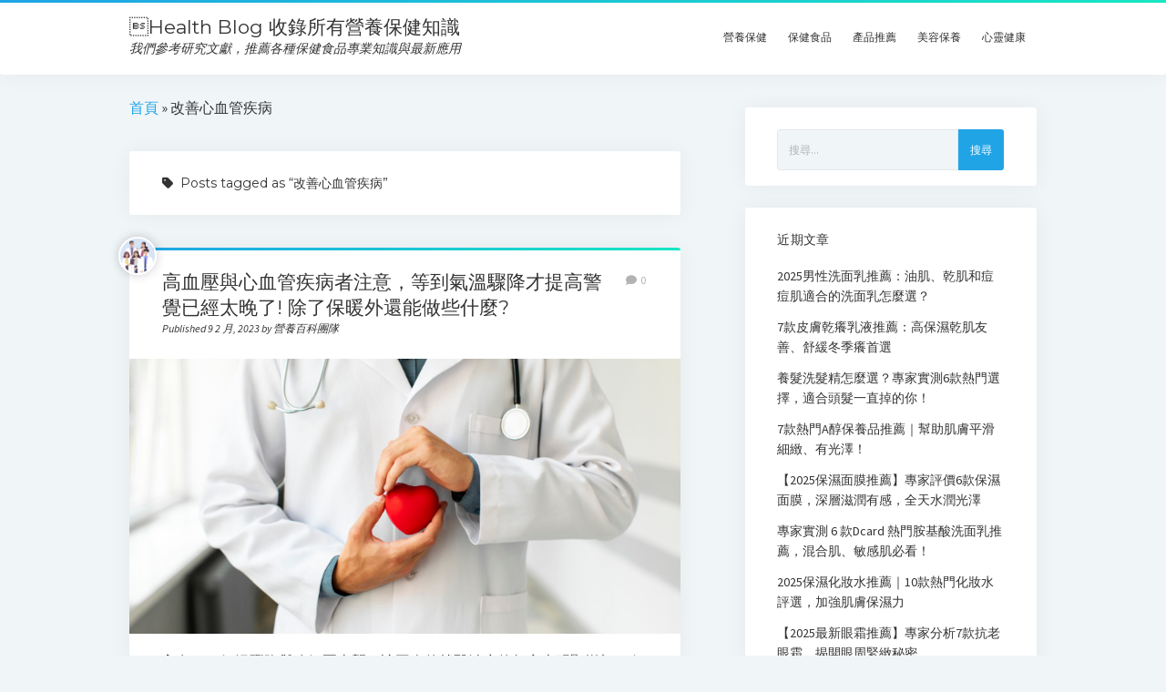

--- FILE ---
content_type: text/html; charset=UTF-8
request_url: https://blog.vitabox.com.tw/tag/%E6%94%B9%E5%96%84%E5%BF%83%E8%A1%80%E7%AE%A1%E7%96%BE%E7%97%85/
body_size: 15069
content:
<!DOCTYPE html>

<html dir="ltr" lang="zh-TW" prefix="og: https://ogp.me/ns#">

<head>
		<style>img:is([sizes="auto" i], [sizes^="auto," i]) { contain-intrinsic-size: 3000px 1500px }</style>
	
		<!-- All in One SEO 4.7.7 - aioseo.com -->
	<meta name="robots" content="max-image-preview:large" />
	<link rel="canonical" href="https://blog.vitabox.com.tw/tag/%e6%94%b9%e5%96%84%e5%bf%83%e8%a1%80%e7%ae%a1%e7%96%be%e7%97%85/" />
	<meta name="generator" content="All in One SEO (AIOSEO) 4.7.7" />
		<script type="application/ld+json" class="aioseo-schema">
			{"@context":"https:\/\/schema.org","@graph":[{"@type":"BreadcrumbList","@id":"https:\/\/blog.vitabox.com.tw\/tag\/%E6%94%B9%E5%96%84%E5%BF%83%E8%A1%80%E7%AE%A1%E7%96%BE%E7%97%85\/#breadcrumblist","itemListElement":[{"@type":"ListItem","@id":"https:\/\/blog.vitabox.com.tw\/#listItem","position":1,"name":"\u4e3b\u9801","item":"https:\/\/blog.vitabox.com.tw\/","nextItem":{"@type":"ListItem","@id":"https:\/\/blog.vitabox.com.tw\/tag\/%e6%94%b9%e5%96%84%e5%bf%83%e8%a1%80%e7%ae%a1%e7%96%be%e7%97%85\/#listItem","name":"\u6539\u5584\u5fc3\u8840\u7ba1\u75be\u75c5"}},{"@type":"ListItem","@id":"https:\/\/blog.vitabox.com.tw\/tag\/%e6%94%b9%e5%96%84%e5%bf%83%e8%a1%80%e7%ae%a1%e7%96%be%e7%97%85\/#listItem","position":2,"name":"\u6539\u5584\u5fc3\u8840\u7ba1\u75be\u75c5","previousItem":{"@type":"ListItem","@id":"https:\/\/blog.vitabox.com.tw\/#listItem","name":"\u4e3b\u9801"}}]},{"@type":"CollectionPage","@id":"https:\/\/blog.vitabox.com.tw\/tag\/%E6%94%B9%E5%96%84%E5%BF%83%E8%A1%80%E7%AE%A1%E7%96%BE%E7%97%85\/#collectionpage","url":"https:\/\/blog.vitabox.com.tw\/tag\/%E6%94%B9%E5%96%84%E5%BF%83%E8%A1%80%E7%AE%A1%E7%96%BE%E7%97%85\/","name":"\u6539\u5584\u5fc3\u8840\u7ba1\u75be\u75c5 | \bHealth Blog \u6536\u9304\u6240\u6709\u71df\u990a\u4fdd\u5065\u77e5\u8b58","inLanguage":"zh-TW","isPartOf":{"@id":"https:\/\/blog.vitabox.com.tw\/#website"},"breadcrumb":{"@id":"https:\/\/blog.vitabox.com.tw\/tag\/%E6%94%B9%E5%96%84%E5%BF%83%E8%A1%80%E7%AE%A1%E7%96%BE%E7%97%85\/#breadcrumblist"}},{"@type":"Organization","@id":"https:\/\/blog.vitabox.com.tw\/#organization","name":"\bHealth Blog \u6536\u9304\u6240\u6709\u71df\u990a\u4fdd\u5065\u77e5\u8b58","description":"\u6211\u5011\u53c3\u8003\u7814\u7a76\u6587\u737b\uff0c\u63a8\u85a6\u5404\u7a2e\u4fdd\u5065\u98df\u54c1\u5c08\u696d\u77e5\u8b58\u8207\u6700\u65b0\u61c9\u7528","url":"https:\/\/blog.vitabox.com.tw\/"},{"@type":"WebSite","@id":"https:\/\/blog.vitabox.com.tw\/#website","url":"https:\/\/blog.vitabox.com.tw\/","name":"\bHealth Blog \u6536\u9304\u6240\u6709\u71df\u990a\u4fdd\u5065\u77e5\u8b58","description":"\u6211\u5011\u53c3\u8003\u7814\u7a76\u6587\u737b\uff0c\u63a8\u85a6\u5404\u7a2e\u4fdd\u5065\u98df\u54c1\u5c08\u696d\u77e5\u8b58\u8207\u6700\u65b0\u61c9\u7528","inLanguage":"zh-TW","publisher":{"@id":"https:\/\/blog.vitabox.com.tw\/#organization"}}]}
		</script>
		<!-- All in One SEO -->


<!-- Google Tag Manager by PYS -->
    <script data-cfasync="false" data-pagespeed-no-defer>
	    window.dataLayerPYS = window.dataLayerPYS || [];
	</script>
<!-- End Google Tag Manager by PYS -->
<!-- Google Tag Manager by PYS -->
<script data-cfasync="false" data-pagespeed-no-defer>
	var pys_datalayer_name = "dataLayer";
	window.dataLayerPYS = window.dataLayerPYS || [];</script> 
<!-- End Google Tag Manager by PYS -->
<!-- Google Tag Manager for WordPress by gtm4wp.com -->
<script data-cfasync="false" data-pagespeed-no-defer>
	var gtm4wp_datalayer_name = "dataLayer";
	var dataLayer = dataLayer || [];
</script>
<!-- End Google Tag Manager for WordPress by gtm4wp.com --><meta charset="UTF-8" />
<meta name="viewport" content="width=device-width, initial-scale=1" />
<meta name="template" content="Startup Blog 1.41" />

	<!-- This site is optimized with the Yoast SEO plugin v24.1 - https://yoast.com/wordpress/plugins/seo/ -->
	<title>改善心血管疾病 | Health Blog 收錄所有營養保健知識</title>
	<link rel="canonical" href="https://blog.vitabox.com.tw/tag/改善心血管疾病/" />
	<meta property="og:locale" content="zh_TW" />
	<meta property="og:type" content="article" />
	<meta property="og:title" content="改善心血管疾病 彙整 - Health Blog 收錄所有營養保健知識" />
	<meta property="og:url" content="https://blog.vitabox.com.tw/tag/改善心血管疾病/" />
	<meta property="og:site_name" content="Health Blog 收錄所有營養保健知識" />
	<meta name="twitter:card" content="summary_large_image" />
	<script type="application/ld+json" class="yoast-schema-graph">{"@context":"https://schema.org","@graph":[{"@type":"CollectionPage","@id":"https://blog.vitabox.com.tw/tag/%e6%94%b9%e5%96%84%e5%bf%83%e8%a1%80%e7%ae%a1%e7%96%be%e7%97%85/","url":"https://blog.vitabox.com.tw/tag/%e6%94%b9%e5%96%84%e5%bf%83%e8%a1%80%e7%ae%a1%e7%96%be%e7%97%85/","name":"改善心血管疾病 彙整 - \bHealth Blog 收錄所有營養保健知識","isPartOf":{"@id":"https://blog.vitabox.com.tw/#website"},"primaryImageOfPage":{"@id":"https://blog.vitabox.com.tw/tag/%e6%94%b9%e5%96%84%e5%bf%83%e8%a1%80%e7%ae%a1%e7%96%be%e7%97%85/#primaryimage"},"image":{"@id":"https://blog.vitabox.com.tw/tag/%e6%94%b9%e5%96%84%e5%bf%83%e8%a1%80%e7%ae%a1%e7%96%be%e7%97%85/#primaryimage"},"thumbnailUrl":"https://blog.vitabox.com.tw/wp-content/uploads/2019/12/3113529-scaled.jpg","breadcrumb":{"@id":"https://blog.vitabox.com.tw/tag/%e6%94%b9%e5%96%84%e5%bf%83%e8%a1%80%e7%ae%a1%e7%96%be%e7%97%85/#breadcrumb"},"inLanguage":"zh-TW"},{"@type":"ImageObject","inLanguage":"zh-TW","@id":"https://blog.vitabox.com.tw/tag/%e6%94%b9%e5%96%84%e5%bf%83%e8%a1%80%e7%ae%a1%e7%96%be%e7%97%85/#primaryimage","url":"https://blog.vitabox.com.tw/wp-content/uploads/2019/12/3113529-scaled.jpg","contentUrl":"https://blog.vitabox.com.tw/wp-content/uploads/2019/12/3113529-scaled.jpg","width":2560,"height":1707},{"@type":"BreadcrumbList","@id":"https://blog.vitabox.com.tw/tag/%e6%94%b9%e5%96%84%e5%bf%83%e8%a1%80%e7%ae%a1%e7%96%be%e7%97%85/#breadcrumb","itemListElement":[{"@type":"ListItem","position":1,"name":"首頁","item":"https://blog.vitabox.com.tw/"},{"@type":"ListItem","position":2,"name":"改善心血管疾病"}]},{"@type":"WebSite","@id":"https://blog.vitabox.com.tw/#website","url":"https://blog.vitabox.com.tw/","name":"\bHealth Blog 收錄所有營養保健知識","description":"我們參考研究文獻，推薦各種保健食品專業知識與最新應用","potentialAction":[{"@type":"SearchAction","target":{"@type":"EntryPoint","urlTemplate":"https://blog.vitabox.com.tw/?s={search_term_string}"},"query-input":{"@type":"PropertyValueSpecification","valueRequired":true,"valueName":"search_term_string"}}],"inLanguage":"zh-TW"}]}</script>
	<!-- / Yoast SEO plugin. -->


<link rel='dns-prefetch' href='//static.addtoany.com' />
<link rel='dns-prefetch' href='//fonts.googleapis.com' />
<link rel="alternate" type="application/rss+xml" title="訂閱《Health Blog 收錄所有營養保健知識》&raquo; 資訊提供" href="https://blog.vitabox.com.tw/feed/" />
<link rel="alternate" type="application/rss+xml" title="訂閱《Health Blog 收錄所有營養保健知識》&raquo; 留言的資訊提供" href="https://blog.vitabox.com.tw/comments/feed/" />
<link rel="alternate" type="application/rss+xml" title="訂閱《Health Blog 收錄所有營養保健知識》&raquo; 標籤〈改善心血管疾病〉的資訊提供" href="https://blog.vitabox.com.tw/tag/%e6%94%b9%e5%96%84%e5%bf%83%e8%a1%80%e7%ae%a1%e7%96%be%e7%97%85/feed/" />
<script type="text/javascript">
/* <![CDATA[ */
window._wpemojiSettings = {"baseUrl":"https:\/\/s.w.org\/images\/core\/emoji\/16.0.1\/72x72\/","ext":".png","svgUrl":"https:\/\/s.w.org\/images\/core\/emoji\/16.0.1\/svg\/","svgExt":".svg","source":{"concatemoji":"https:\/\/blog.vitabox.com.tw\/wp-includes\/js\/wp-emoji-release.min.js?ver=6.8.3"}};
/*! This file is auto-generated */
!function(s,n){var o,i,e;function c(e){try{var t={supportTests:e,timestamp:(new Date).valueOf()};sessionStorage.setItem(o,JSON.stringify(t))}catch(e){}}function p(e,t,n){e.clearRect(0,0,e.canvas.width,e.canvas.height),e.fillText(t,0,0);var t=new Uint32Array(e.getImageData(0,0,e.canvas.width,e.canvas.height).data),a=(e.clearRect(0,0,e.canvas.width,e.canvas.height),e.fillText(n,0,0),new Uint32Array(e.getImageData(0,0,e.canvas.width,e.canvas.height).data));return t.every(function(e,t){return e===a[t]})}function u(e,t){e.clearRect(0,0,e.canvas.width,e.canvas.height),e.fillText(t,0,0);for(var n=e.getImageData(16,16,1,1),a=0;a<n.data.length;a++)if(0!==n.data[a])return!1;return!0}function f(e,t,n,a){switch(t){case"flag":return n(e,"\ud83c\udff3\ufe0f\u200d\u26a7\ufe0f","\ud83c\udff3\ufe0f\u200b\u26a7\ufe0f")?!1:!n(e,"\ud83c\udde8\ud83c\uddf6","\ud83c\udde8\u200b\ud83c\uddf6")&&!n(e,"\ud83c\udff4\udb40\udc67\udb40\udc62\udb40\udc65\udb40\udc6e\udb40\udc67\udb40\udc7f","\ud83c\udff4\u200b\udb40\udc67\u200b\udb40\udc62\u200b\udb40\udc65\u200b\udb40\udc6e\u200b\udb40\udc67\u200b\udb40\udc7f");case"emoji":return!a(e,"\ud83e\udedf")}return!1}function g(e,t,n,a){var r="undefined"!=typeof WorkerGlobalScope&&self instanceof WorkerGlobalScope?new OffscreenCanvas(300,150):s.createElement("canvas"),o=r.getContext("2d",{willReadFrequently:!0}),i=(o.textBaseline="top",o.font="600 32px Arial",{});return e.forEach(function(e){i[e]=t(o,e,n,a)}),i}function t(e){var t=s.createElement("script");t.src=e,t.defer=!0,s.head.appendChild(t)}"undefined"!=typeof Promise&&(o="wpEmojiSettingsSupports",i=["flag","emoji"],n.supports={everything:!0,everythingExceptFlag:!0},e=new Promise(function(e){s.addEventListener("DOMContentLoaded",e,{once:!0})}),new Promise(function(t){var n=function(){try{var e=JSON.parse(sessionStorage.getItem(o));if("object"==typeof e&&"number"==typeof e.timestamp&&(new Date).valueOf()<e.timestamp+604800&&"object"==typeof e.supportTests)return e.supportTests}catch(e){}return null}();if(!n){if("undefined"!=typeof Worker&&"undefined"!=typeof OffscreenCanvas&&"undefined"!=typeof URL&&URL.createObjectURL&&"undefined"!=typeof Blob)try{var e="postMessage("+g.toString()+"("+[JSON.stringify(i),f.toString(),p.toString(),u.toString()].join(",")+"));",a=new Blob([e],{type:"text/javascript"}),r=new Worker(URL.createObjectURL(a),{name:"wpTestEmojiSupports"});return void(r.onmessage=function(e){c(n=e.data),r.terminate(),t(n)})}catch(e){}c(n=g(i,f,p,u))}t(n)}).then(function(e){for(var t in e)n.supports[t]=e[t],n.supports.everything=n.supports.everything&&n.supports[t],"flag"!==t&&(n.supports.everythingExceptFlag=n.supports.everythingExceptFlag&&n.supports[t]);n.supports.everythingExceptFlag=n.supports.everythingExceptFlag&&!n.supports.flag,n.DOMReady=!1,n.readyCallback=function(){n.DOMReady=!0}}).then(function(){return e}).then(function(){var e;n.supports.everything||(n.readyCallback(),(e=n.source||{}).concatemoji?t(e.concatemoji):e.wpemoji&&e.twemoji&&(t(e.twemoji),t(e.wpemoji)))}))}((window,document),window._wpemojiSettings);
/* ]]> */
</script>
<style id='wp-emoji-styles-inline-css' type='text/css'>

	img.wp-smiley, img.emoji {
		display: inline !important;
		border: none !important;
		box-shadow: none !important;
		height: 1em !important;
		width: 1em !important;
		margin: 0 0.07em !important;
		vertical-align: -0.1em !important;
		background: none !important;
		padding: 0 !important;
	}
</style>
<link rel='stylesheet' id='wp-block-library-css' href='https://blog.vitabox.com.tw/wp-includes/css/dist/block-library/style.min.css?ver=6.8.3' type='text/css' media='all' />
<style id='classic-theme-styles-inline-css' type='text/css'>
/*! This file is auto-generated */
.wp-block-button__link{color:#fff;background-color:#32373c;border-radius:9999px;box-shadow:none;text-decoration:none;padding:calc(.667em + 2px) calc(1.333em + 2px);font-size:1.125em}.wp-block-file__button{background:#32373c;color:#fff;text-decoration:none}
</style>
<style id='global-styles-inline-css' type='text/css'>
:root{--wp--preset--aspect-ratio--square: 1;--wp--preset--aspect-ratio--4-3: 4/3;--wp--preset--aspect-ratio--3-4: 3/4;--wp--preset--aspect-ratio--3-2: 3/2;--wp--preset--aspect-ratio--2-3: 2/3;--wp--preset--aspect-ratio--16-9: 16/9;--wp--preset--aspect-ratio--9-16: 9/16;--wp--preset--color--black: #000000;--wp--preset--color--cyan-bluish-gray: #abb8c3;--wp--preset--color--white: #ffffff;--wp--preset--color--pale-pink: #f78da7;--wp--preset--color--vivid-red: #cf2e2e;--wp--preset--color--luminous-vivid-orange: #ff6900;--wp--preset--color--luminous-vivid-amber: #fcb900;--wp--preset--color--light-green-cyan: #7bdcb5;--wp--preset--color--vivid-green-cyan: #00d084;--wp--preset--color--pale-cyan-blue: #8ed1fc;--wp--preset--color--vivid-cyan-blue: #0693e3;--wp--preset--color--vivid-purple: #9b51e0;--wp--preset--gradient--vivid-cyan-blue-to-vivid-purple: linear-gradient(135deg,rgba(6,147,227,1) 0%,rgb(155,81,224) 100%);--wp--preset--gradient--light-green-cyan-to-vivid-green-cyan: linear-gradient(135deg,rgb(122,220,180) 0%,rgb(0,208,130) 100%);--wp--preset--gradient--luminous-vivid-amber-to-luminous-vivid-orange: linear-gradient(135deg,rgba(252,185,0,1) 0%,rgba(255,105,0,1) 100%);--wp--preset--gradient--luminous-vivid-orange-to-vivid-red: linear-gradient(135deg,rgba(255,105,0,1) 0%,rgb(207,46,46) 100%);--wp--preset--gradient--very-light-gray-to-cyan-bluish-gray: linear-gradient(135deg,rgb(238,238,238) 0%,rgb(169,184,195) 100%);--wp--preset--gradient--cool-to-warm-spectrum: linear-gradient(135deg,rgb(74,234,220) 0%,rgb(151,120,209) 20%,rgb(207,42,186) 40%,rgb(238,44,130) 60%,rgb(251,105,98) 80%,rgb(254,248,76) 100%);--wp--preset--gradient--blush-light-purple: linear-gradient(135deg,rgb(255,206,236) 0%,rgb(152,150,240) 100%);--wp--preset--gradient--blush-bordeaux: linear-gradient(135deg,rgb(254,205,165) 0%,rgb(254,45,45) 50%,rgb(107,0,62) 100%);--wp--preset--gradient--luminous-dusk: linear-gradient(135deg,rgb(255,203,112) 0%,rgb(199,81,192) 50%,rgb(65,88,208) 100%);--wp--preset--gradient--pale-ocean: linear-gradient(135deg,rgb(255,245,203) 0%,rgb(182,227,212) 50%,rgb(51,167,181) 100%);--wp--preset--gradient--electric-grass: linear-gradient(135deg,rgb(202,248,128) 0%,rgb(113,206,126) 100%);--wp--preset--gradient--midnight: linear-gradient(135deg,rgb(2,3,129) 0%,rgb(40,116,252) 100%);--wp--preset--font-size--small: 12px;--wp--preset--font-size--medium: 20px;--wp--preset--font-size--large: 28px;--wp--preset--font-size--x-large: 42px;--wp--preset--font-size--regular: 16px;--wp--preset--font-size--larger: 38px;--wp--preset--spacing--20: 0.44rem;--wp--preset--spacing--30: 0.67rem;--wp--preset--spacing--40: 1rem;--wp--preset--spacing--50: 1.5rem;--wp--preset--spacing--60: 2.25rem;--wp--preset--spacing--70: 3.38rem;--wp--preset--spacing--80: 5.06rem;--wp--preset--shadow--natural: 6px 6px 9px rgba(0, 0, 0, 0.2);--wp--preset--shadow--deep: 12px 12px 50px rgba(0, 0, 0, 0.4);--wp--preset--shadow--sharp: 6px 6px 0px rgba(0, 0, 0, 0.2);--wp--preset--shadow--outlined: 6px 6px 0px -3px rgba(255, 255, 255, 1), 6px 6px rgba(0, 0, 0, 1);--wp--preset--shadow--crisp: 6px 6px 0px rgba(0, 0, 0, 1);}:where(.is-layout-flex){gap: 0.5em;}:where(.is-layout-grid){gap: 0.5em;}body .is-layout-flex{display: flex;}.is-layout-flex{flex-wrap: wrap;align-items: center;}.is-layout-flex > :is(*, div){margin: 0;}body .is-layout-grid{display: grid;}.is-layout-grid > :is(*, div){margin: 0;}:where(.wp-block-columns.is-layout-flex){gap: 2em;}:where(.wp-block-columns.is-layout-grid){gap: 2em;}:where(.wp-block-post-template.is-layout-flex){gap: 1.25em;}:where(.wp-block-post-template.is-layout-grid){gap: 1.25em;}.has-black-color{color: var(--wp--preset--color--black) !important;}.has-cyan-bluish-gray-color{color: var(--wp--preset--color--cyan-bluish-gray) !important;}.has-white-color{color: var(--wp--preset--color--white) !important;}.has-pale-pink-color{color: var(--wp--preset--color--pale-pink) !important;}.has-vivid-red-color{color: var(--wp--preset--color--vivid-red) !important;}.has-luminous-vivid-orange-color{color: var(--wp--preset--color--luminous-vivid-orange) !important;}.has-luminous-vivid-amber-color{color: var(--wp--preset--color--luminous-vivid-amber) !important;}.has-light-green-cyan-color{color: var(--wp--preset--color--light-green-cyan) !important;}.has-vivid-green-cyan-color{color: var(--wp--preset--color--vivid-green-cyan) !important;}.has-pale-cyan-blue-color{color: var(--wp--preset--color--pale-cyan-blue) !important;}.has-vivid-cyan-blue-color{color: var(--wp--preset--color--vivid-cyan-blue) !important;}.has-vivid-purple-color{color: var(--wp--preset--color--vivid-purple) !important;}.has-black-background-color{background-color: var(--wp--preset--color--black) !important;}.has-cyan-bluish-gray-background-color{background-color: var(--wp--preset--color--cyan-bluish-gray) !important;}.has-white-background-color{background-color: var(--wp--preset--color--white) !important;}.has-pale-pink-background-color{background-color: var(--wp--preset--color--pale-pink) !important;}.has-vivid-red-background-color{background-color: var(--wp--preset--color--vivid-red) !important;}.has-luminous-vivid-orange-background-color{background-color: var(--wp--preset--color--luminous-vivid-orange) !important;}.has-luminous-vivid-amber-background-color{background-color: var(--wp--preset--color--luminous-vivid-amber) !important;}.has-light-green-cyan-background-color{background-color: var(--wp--preset--color--light-green-cyan) !important;}.has-vivid-green-cyan-background-color{background-color: var(--wp--preset--color--vivid-green-cyan) !important;}.has-pale-cyan-blue-background-color{background-color: var(--wp--preset--color--pale-cyan-blue) !important;}.has-vivid-cyan-blue-background-color{background-color: var(--wp--preset--color--vivid-cyan-blue) !important;}.has-vivid-purple-background-color{background-color: var(--wp--preset--color--vivid-purple) !important;}.has-black-border-color{border-color: var(--wp--preset--color--black) !important;}.has-cyan-bluish-gray-border-color{border-color: var(--wp--preset--color--cyan-bluish-gray) !important;}.has-white-border-color{border-color: var(--wp--preset--color--white) !important;}.has-pale-pink-border-color{border-color: var(--wp--preset--color--pale-pink) !important;}.has-vivid-red-border-color{border-color: var(--wp--preset--color--vivid-red) !important;}.has-luminous-vivid-orange-border-color{border-color: var(--wp--preset--color--luminous-vivid-orange) !important;}.has-luminous-vivid-amber-border-color{border-color: var(--wp--preset--color--luminous-vivid-amber) !important;}.has-light-green-cyan-border-color{border-color: var(--wp--preset--color--light-green-cyan) !important;}.has-vivid-green-cyan-border-color{border-color: var(--wp--preset--color--vivid-green-cyan) !important;}.has-pale-cyan-blue-border-color{border-color: var(--wp--preset--color--pale-cyan-blue) !important;}.has-vivid-cyan-blue-border-color{border-color: var(--wp--preset--color--vivid-cyan-blue) !important;}.has-vivid-purple-border-color{border-color: var(--wp--preset--color--vivid-purple) !important;}.has-vivid-cyan-blue-to-vivid-purple-gradient-background{background: var(--wp--preset--gradient--vivid-cyan-blue-to-vivid-purple) !important;}.has-light-green-cyan-to-vivid-green-cyan-gradient-background{background: var(--wp--preset--gradient--light-green-cyan-to-vivid-green-cyan) !important;}.has-luminous-vivid-amber-to-luminous-vivid-orange-gradient-background{background: var(--wp--preset--gradient--luminous-vivid-amber-to-luminous-vivid-orange) !important;}.has-luminous-vivid-orange-to-vivid-red-gradient-background{background: var(--wp--preset--gradient--luminous-vivid-orange-to-vivid-red) !important;}.has-very-light-gray-to-cyan-bluish-gray-gradient-background{background: var(--wp--preset--gradient--very-light-gray-to-cyan-bluish-gray) !important;}.has-cool-to-warm-spectrum-gradient-background{background: var(--wp--preset--gradient--cool-to-warm-spectrum) !important;}.has-blush-light-purple-gradient-background{background: var(--wp--preset--gradient--blush-light-purple) !important;}.has-blush-bordeaux-gradient-background{background: var(--wp--preset--gradient--blush-bordeaux) !important;}.has-luminous-dusk-gradient-background{background: var(--wp--preset--gradient--luminous-dusk) !important;}.has-pale-ocean-gradient-background{background: var(--wp--preset--gradient--pale-ocean) !important;}.has-electric-grass-gradient-background{background: var(--wp--preset--gradient--electric-grass) !important;}.has-midnight-gradient-background{background: var(--wp--preset--gradient--midnight) !important;}.has-small-font-size{font-size: var(--wp--preset--font-size--small) !important;}.has-medium-font-size{font-size: var(--wp--preset--font-size--medium) !important;}.has-large-font-size{font-size: var(--wp--preset--font-size--large) !important;}.has-x-large-font-size{font-size: var(--wp--preset--font-size--x-large) !important;}
:where(.wp-block-post-template.is-layout-flex){gap: 1.25em;}:where(.wp-block-post-template.is-layout-grid){gap: 1.25em;}
:where(.wp-block-columns.is-layout-flex){gap: 2em;}:where(.wp-block-columns.is-layout-grid){gap: 2em;}
:root :where(.wp-block-pullquote){font-size: 1.5em;line-height: 1.6;}
</style>
<link rel='stylesheet' id='wp-faq-schema-jquery-ui-css' href='https://blog.vitabox.com.tw/wp-content/plugins/faq-schema-for-pages-and-posts//css/jquery-ui.css?ver=2.0.0' type='text/css' media='all' />
<link rel='stylesheet' id='rpt_front_style-css' href='https://blog.vitabox.com.tw/wp-content/plugins/related-posts-thumbnails/assets/css/front.css?ver=1.9.0' type='text/css' media='all' />
<link rel='stylesheet' id='wp-components-css' href='https://blog.vitabox.com.tw/wp-includes/css/dist/components/style.min.css?ver=6.8.3' type='text/css' media='all' />
<link rel='stylesheet' id='godaddy-styles-css' href='https://blog.vitabox.com.tw/wp-content/mu-plugins/vendor/wpex/godaddy-launch/includes/Dependencies/GoDaddy/Styles/build/latest.css?ver=2.0.2' type='text/css' media='all' />
<link rel='stylesheet' id='ez-toc-css' href='https://blog.vitabox.com.tw/wp-content/plugins/easy-table-of-contents/assets/css/screen.min.css?ver=2.0.71' type='text/css' media='all' />
<style id='ez-toc-inline-css' type='text/css'>
div#ez-toc-container .ez-toc-title {font-size: 120%;}div#ez-toc-container .ez-toc-title {font-weight: 500;}div#ez-toc-container ul li {font-size: 95%;}div#ez-toc-container ul li {font-weight: 500;}div#ez-toc-container nav ul ul li {font-size: 90%;}
.ez-toc-container-direction {direction: ltr;}.ez-toc-counter ul{counter-reset: item ;}.ez-toc-counter nav ul li a::before {content: counters(item, '.', decimal) '. ';display: inline-block;counter-increment: item;flex-grow: 0;flex-shrink: 0;margin-right: .2em; float: left; }.ez-toc-widget-direction {direction: ltr;}.ez-toc-widget-container ul{counter-reset: item ;}.ez-toc-widget-container nav ul li a::before {content: counters(item, '.', decimal) '. ';display: inline-block;counter-increment: item;flex-grow: 0;flex-shrink: 0;margin-right: .2em; float: left; }
</style>
<link rel='stylesheet' id='ct-startup-blog-google-fonts-css' href='//fonts.googleapis.com/css?family=Montserrat%3A400%7CSource+Sans+Pro%3A400%2C400i%2C700&#038;subset=latin%2Clatin-ext&#038;display=swap&#038;ver=6.8.3' type='text/css' media='all' />
<link rel='stylesheet' id='ct-startup-blog-font-awesome-css' href='https://blog.vitabox.com.tw/wp-content/themes/startup-blog/assets/font-awesome/css/all.min.css?ver=6.8.3' type='text/css' media='all' />
<link rel='stylesheet' id='ct-startup-blog-style-css' href='https://blog.vitabox.com.tw/wp-content/themes/startup-blog/style.css?ver=6.8.3' type='text/css' media='all' />
<link rel='stylesheet' id='gem-base-css' href='https://blog.vitabox.com.tw/wp-content/plugins/godaddy-email-marketing-sign-up-forms/css/gem.min.css?ver=1.4.3' type='text/css' media='all' />
<link rel='stylesheet' id='addtoany-css' href='https://blog.vitabox.com.tw/wp-content/plugins/add-to-any/addtoany.min.css?ver=1.16' type='text/css' media='all' />
<script type="text/javascript" id="addtoany-core-js-before">
/* <![CDATA[ */
window.a2a_config=window.a2a_config||{};a2a_config.callbacks=[];a2a_config.overlays=[];a2a_config.templates={};a2a_localize = {
	Share: "分享",
	Save: "儲存",
	Subscribe: "訂閱",
	Email: "電子郵件",
	Bookmark: "書籤",
	ShowAll: "全部顯示",
	ShowLess: "顯示較少",
	FindServices: "尋找服務",
	FindAnyServiceToAddTo: "立即尋找想要新增的服務",
	PoweredBy: "開發團隊:",
	ShareViaEmail: "透過電子郵件分享",
	SubscribeViaEmail: "透過電子郵件訂閱",
	BookmarkInYourBrowser: "在瀏覽器中加入書籤",
	BookmarkInstructions: "按下 Ctrl+D 或 \u2318+D 將這個頁面加入書籤",
	AddToYourFavorites: "新增至 [我的最愛]",
	SendFromWebOrProgram: "透過任何電子郵件地址或電子郵件程式傳送",
	EmailProgram: "電子郵件程式",
	More: "進一步了解...",
	ThanksForSharing: "感謝分享！",
	ThanksForFollowing: "感謝追蹤！"
};
/* ]]> */
</script>
<script type="text/javascript" defer src="https://static.addtoany.com/menu/page.js" id="addtoany-core-js"></script>
<script type="text/javascript" src="https://blog.vitabox.com.tw/wp-includes/js/jquery/jquery.min.js?ver=3.7.1" id="jquery-core-js"></script>
<script type="text/javascript" src="https://blog.vitabox.com.tw/wp-includes/js/jquery/jquery-migrate.min.js?ver=3.4.1" id="jquery-migrate-js"></script>
<script type="text/javascript" defer src="https://blog.vitabox.com.tw/wp-content/plugins/add-to-any/addtoany.min.js?ver=1.1" id="addtoany-jquery-js"></script>
<link rel="https://api.w.org/" href="https://blog.vitabox.com.tw/wp-json/" /><link rel="alternate" title="JSON" type="application/json" href="https://blog.vitabox.com.tw/wp-json/wp/v2/tags/717" /><link rel="EditURI" type="application/rsd+xml" title="RSD" href="https://blog.vitabox.com.tw/xmlrpc.php?rsd" />
<meta name="generator" content="WordPress 6.8.3" />
<!-- Global site tag (gtag.js) - Google Analytics -->
<script async src="https://www.googletagmanager.com/gtag/js?id=UA-151667394-2&l=dataLayerPYS"></script>
<script>
  window.dataLayerPYS = window.dataLayerPYS || [];
  function gtag(){dataLayerPYS.push(arguments);}
  gtag('js', new Date());

  gtag('config', 'UA-151667394-2');
</script>

<script>
var pathname = location.pathname;
var first_path = pathname.split('/')[1]; 
var schema= {
  "@context": "https://schema.org/",
  "@type": "Person",
  "name": "Jan", //作者名字
  "url": "https://blog.vitabox.com.tw/2021/06/%e7%87%9f%e9%a4%8a%e7%99%be%e7%a7%91%e5%9c%98%e9%9a%8a/", //網站醫療團隊頁面
  "image": "https://blog.vitabox.com.tw/wp-content/uploads/2021/07/%E9%98%BF%E7%8F%8D-2-1-2.jpg", //作者照片
  "jobTitle": "保健食品營養師", //職稱
    "affiliation": {
    "@type": "Organization",
    "name": "輔仁大學" 
 }, //所屬學校
  "worksFor": {
    "@type": "Organization",
    "name": "衛福部健康促進計畫講座的社區衛教營養師" 
  }  //所屬組織單位
}
;
if (first_path != "tag" && first_path != ""){
    var test = document.createElement('script');  
            test.type = "application/ld+json";    
            test.text = JSON.stringify(schema);   
            document.querySelector('head').appendChild(test); 
}
</script>
        <style>
            #related_posts_thumbnails li {
                border-right: 1px solid#dddddd;
                background-color: #ffffff            }

            #related_posts_thumbnails li:hover {
                background-color: #eeeeee;
            }

            .relpost_content {
                font-size: 12px;
                color: #333333;
            }

            .relpost-block-single {
                background-color: #ffffff;
                border-right: 1px solid#dddddd;
                border-left: 1px solid#dddddd;
                margin-right: -1px;
            }

            .relpost-block-single:hover {
                background-color: #eeeeee;
            }
        </style>

        <!-- Starting: WooCommerce Conversion Tracking (https://wordpress.org/plugins/woocommerce-conversion-tracking/) -->
<!-- End: WooCommerce Conversion Tracking Codes -->
<!-- LINE Tag Base Code -->
<!-- Do Not Modify -->
<script>
(function(g,d,o){
  g._ltq=g._ltq||[];g._lt=g._lt||function(){g._ltq.push(arguments)};
  var h=location.protocol==='https:'?'https://d.line-scdn.net':'http://d.line-cdn.net';
  var s=d.createElement('script');s.async=1;
  s.src=o||h+'/n/line_tag/public/release/v1/lt.js';
  var t=d.getElementsByTagName('script')[0];t.parentNode.insertBefore(s,t);
    })(window, document);
_lt('init', {
  customerType: 'lap',
  tagId: '72e68eca-b2df-4b37-b707-0ca9cc4e87ba'
});
_lt('send', 'pv', ['72e68eca-b2df-4b37-b707-0ca9cc4e87ba']);
</script>
<noscript>
  <img height="1" width="1" style="display:none"
       src="https://tr.line.me/tag.gif?c_t=lap&t_id=72e68eca-b2df-4b37-b707-0ca9cc4e87ba&e=pv&noscript=1" />
</noscript>
<!-- End LINE Tag Base Code -->

<!-- Markup (JSON-LD) structured in schema.org ver.4.8.1 START -->
<script type="application/ld+json">
{
    "@context": "https://schema.org",
    "@type": "BreadcrumbList",
    "itemListElement": [
        {
            "@type": "ListItem",
            "position": 1,
            "item": {
                "@id": "https://blog.vitabox.com.tw",
                "name": "首頁"
            }
        },
        {
            "@type": "ListItem",
            "position": 2,
            "item": {
                "@id": "https://blog.vitabox.com.tw/tag/%E6%94%B9%E5%96%84%E5%BF%83%E8%A1%80%E7%AE%A1%E7%96%BE%E7%97%85/",
                "name": "改善心血管疾病"
            }
        }
    ]
}
</script>
<!-- Markup (JSON-LD) structured in schema.org END -->

<!-- Google Tag Manager for WordPress by gtm4wp.com -->
<!-- GTM Container placement set to footer -->
<script data-cfasync="false" data-pagespeed-no-defer type="text/javascript">
	var dataLayer_content = {"pagePostType":"post","pagePostType2":"tag-post"};
	dataLayer.push( dataLayer_content );
</script>
<script data-cfasync="false">
(function(w,d,s,l,i){w[l]=w[l]||[];w[l].push({'gtm.start':
new Date().getTime(),event:'gtm.js'});var f=d.getElementsByTagName(s)[0],
j=d.createElement(s),dl=l!='dataLayer'?'&l='+l:'';j.async=true;j.src=
'//www.googletagmanager.com/gtm.js?id='+i+dl;f.parentNode.insertBefore(j,f);
})(window,document,'script','dataLayer','GTM-555ZWFT');
</script>
<!-- End Google Tag Manager for WordPress by gtm4wp.com --><link rel="icon" href="https://blog.vitabox.com.tw/wp-content/uploads/2018/10/cropped-avocado-32x32.png" sizes="32x32" />
<link rel="icon" href="https://blog.vitabox.com.tw/wp-content/uploads/2018/10/cropped-avocado-192x192.png" sizes="192x192" />
<link rel="apple-touch-icon" href="https://blog.vitabox.com.tw/wp-content/uploads/2018/10/cropped-avocado-180x180.png" />
<meta name="msapplication-TileImage" content="https://blog.vitabox.com.tw/wp-content/uploads/2018/10/cropped-avocado-270x270.png" />
		<style type="text/css" id="wp-custom-css">
			/*
您可以在此加入您的 CSS。

點選上方的協助圖示以取得更多資訊。
*/		</style>
		</head>

<body id="startup-blog" class="archive tag tag-717 wp-theme-startup-blog ">
<a class="skip-content" href="#main">Press &quot;Enter&quot; to skip to content</a>
<div id="overflow-container" class="overflow-container">
			<header class="site-header" id="site-header" role="banner">
				<div class="secondary-header">
					</div>
				<div class="primary-header">
			<div class="max-width">
				<div id="title-container" class="title-container">
					<div id='site-title' class='site-title'><a href='https://blog.vitabox.com.tw'>Health Blog 收錄所有營養保健知識</a></div>					<p class="tagline">我們參考研究文獻，推薦各種保健食品專業知識與最新應用</p>				</div>
				<button id="toggle-navigation" class="toggle-navigation" name="toggle-navigation" aria-expanded="false">
					<span class="screen-reader-text">open menu</span>
					<svg xmlns="http://www.w3.org/2000/svg" width="30" height="21" viewBox="0 0 30 21" version="1.1"><g stroke="none" stroke-width="1" fill="none" fill-rule="evenodd"><g transform="translate(-265.000000, -78.000000)" fill="#333333"><g transform="translate(265.000000, 78.000000)"><rect x="0" y="0" width="30" height="3" rx="1.5"/><rect x="0" y="9" width="30" height="3" rx="1.5"/><rect x="0" y="18" width="30" height="3" rx="1.5"/></g></g></g></svg>				</button>
				<div id="menu-primary-container" class="menu-primary-container">
					<div id="menu-primary" class="menu-container menu-primary" role="navigation">
    <nav class="menu"><ul id="menu-primary-items" class="menu-primary-items"><li id="menu-item-1862" class="menu-item menu-item-type-taxonomy menu-item-object-category menu-item-1862"><a href="https://blog.vitabox.com.tw/category/%e7%87%9f%e9%a4%8a%e4%bf%9d%e5%81%a5/">營養保健</a></li>
<li id="menu-item-1864" class="menu-item menu-item-type-taxonomy menu-item-object-category menu-item-1864"><a href="https://blog.vitabox.com.tw/category/%e4%bf%9d%e5%81%a5%e9%a3%9f%e5%93%81/">保健食品</a></li>
<li id="menu-item-9828" class="menu-item menu-item-type-taxonomy menu-item-object-category menu-item-9828"><a href="https://blog.vitabox.com.tw/category/best-product/">產品推薦</a></li>
<li id="menu-item-1863" class="menu-item menu-item-type-taxonomy menu-item-object-category menu-item-1863"><a href="https://blog.vitabox.com.tw/category/%e7%be%8e%e5%ae%b9%e4%bf%9d%e9%a4%8a/">美容保養</a></li>
<li id="menu-item-7377" class="menu-item menu-item-type-taxonomy menu-item-object-category menu-item-7377"><a href="https://blog.vitabox.com.tw/category/%e5%bf%83%e9%9d%88%e5%81%a5%e5%ba%b7/">心靈健康</a></li>
</ul></nav></div>
									</div>
			</div>
		</div>
			</header>
				<div class="main-content-container">
		<div class="max-width">
						<section id="main" class="main" role="main">
				<p id="breadcrumbs"><span><span><a href="https://blog.vitabox.com.tw/">首頁</a></span> &raquo; <span class="breadcrumb_last" aria-current="page">改善心血管疾病</span></span></p>
<div class='archive-header'>
	<h1>
		<i class="fas fa-tag"></i>
		Posts tagged as &ldquo;改善心血管疾病&rdquo;	</h1>
	</div>
    <div id="loop-container" class="loop-container">
        <div class="post-4331 post type-post status-publish format-standard has-post-thumbnail hentry category-aging category-8 category-disease category-balance tag-721 tag-723 tag-716 tag-717 tag-719 tag-711 tag-713 tag-715 tag-712 tag-710 tag-714 entry">
		<article>
		<div class='post-header'>
						<h2 class='post-title'>
				<a href="https://blog.vitabox.com.tw/2023/02/hypertension-cardiovascular-diseases-notice/">高血壓與心血管疾病者注意，等到氣溫驟降才提高警覺已經太晚了! 除了保暖外還能做些什麼?</a>
			</h2>
			<div class="post-byline">Published 9 2 月, 2023 by 營養百科團隊</div><img alt='營養百科團隊' src='https://secure.gravatar.com/avatar/1f0fcbbbeadd4cc757ae7a327b5d9c7d56315c6d7d625e612ecffcb231cd210c?s=42&#038;d=mm&#038;r=g' srcset='https://secure.gravatar.com/avatar/1f0fcbbbeadd4cc757ae7a327b5d9c7d56315c6d7d625e612ecffcb231cd210c?s=84&#038;d=mm&#038;r=g 2x' class='avatar avatar-42 photo' height='42' width='42' decoding='async'/><span class="post-comments-link closed">
	<a href="https://blog.vitabox.com.tw/2023/02/hypertension-cardiovascular-diseases-notice/#respond"><i class="fas fa-comment" title="comment icon"></i><span>0</span></a></span>		</div>
		<div class="featured-image"><a href="https://blog.vitabox.com.tw/2023/02/hypertension-cardiovascular-diseases-notice/">高血壓與心血管疾病者注意，等到氣溫驟降才提高警覺已經太晚了! 除了保暖外還能做些什麼?<img width="2560" height="1707" src="https://blog.vitabox.com.tw/wp-content/uploads/2019/12/3113529-scaled.jpg" class="attachment-full size-full wp-post-image" alt="" decoding="async" fetchpriority="high" srcset="https://blog.vitabox.com.tw/wp-content/uploads/2019/12/3113529-scaled.jpg 2560w, https://blog.vitabox.com.tw/wp-content/uploads/2019/12/3113529-300x200.jpg 300w, https://blog.vitabox.com.tw/wp-content/uploads/2019/12/3113529-1024x683.jpg 1024w, https://blog.vitabox.com.tw/wp-content/uploads/2019/12/3113529-768x512.jpg 768w, https://blog.vitabox.com.tw/wp-content/uploads/2019/12/3113529-1536x1024.jpg 1536w, https://blog.vitabox.com.tw/wp-content/uploads/2019/12/3113529-2048x1365.jpg 2048w, https://blog.vitabox.com.tw/wp-content/uploads/2019/12/3113529-640x427.jpg 640w" sizes="(max-width: 2560px) 100vw, 2560px" /></a></div>		<div class="post-content">
			<p>入冬了，氣溫驟降與冷氣團來襲，讓國人的就醫治療的頻率也明顯增加。 氣溫降低、使血管更容易收縮，高血壓、心血管疾病患者以及抵抗力較弱的族群們，此時身體狀況更為敏感，不應該等到氣溫降低才開始注意身體狀況，比起等到氣溫降低才開始增加保暖或是就醫治&#8230;</p>
		</div>
	</article>
	</div>    </div>
</section> <!-- .main -->
    <aside class="sidebar sidebar-primary" id="sidebar-primary" role="complementary">
        <section id="search-2" class="widget widget_search"><form role="search" method="get" class="search-form" action="https://blog.vitabox.com.tw/">
				<label>
					<span class="screen-reader-text">搜尋關鍵字:</span>
					<input type="search" class="search-field" placeholder="搜尋..." value="" name="s" />
				</label>
				<input type="submit" class="search-submit" value="搜尋" />
			</form></section>
		<section id="recent-posts-2" class="widget widget_recent_entries">
		<h2 class="widget-title">近期文章</h2>
		<ul>
											<li>
					<a href="https://blog.vitabox.com.tw/2025/09/mens-face-wash-recommendations/">2025男性洗面乳推薦：油肌、乾肌和痘痘肌適合的洗面乳怎麼選？</a>
									</li>
											<li>
					<a href="https://blog.vitabox.com.tw/2025/08/best-body-lotions-for-dry-itchy-skin/">7款皮膚乾癢乳液推薦：高保濕乾肌友善、舒緩冬季癢首選</a>
									</li>
											<li>
					<a href="https://blog.vitabox.com.tw/2025/04/strengthening-shampoo-recommendation/">養髮洗髮精怎麼選？專家實測6款熱門選擇，適合頭髮一直掉的你！</a>
									</li>
											<li>
					<a href="https://blog.vitabox.com.tw/2025/03/retinol/">7款熱門A醇保養品推薦｜幫助肌膚平滑細緻、有光澤！</a>
									</li>
											<li>
					<a href="https://blog.vitabox.com.tw/2025/02/moisturizing-facial-mask-recommendation/">【2025保濕面膜推薦】專家評價6款保濕面膜，深層滋潤有感，全天水潤光澤</a>
									</li>
											<li>
					<a href="https://blog.vitabox.com.tw/2025/01/amino-acid-cleanser-top6/">專家實測 6 款Dcard 熱門胺基酸洗面乳推薦，混合肌、敏感肌必看！</a>
									</li>
											<li>
					<a href="https://blog.vitabox.com.tw/2025/01/lotion/">2025保濕化妝水推薦｜10款熱門化妝水評選，加強肌膚保濕力</a>
									</li>
											<li>
					<a href="https://blog.vitabox.com.tw/2025/01/eye-cream/">【2025最新眼霜推薦】專家分析7款抗老眼霜，揭開眼周緊緻秘密</a>
									</li>
											<li>
					<a href="https://blog.vitabox.com.tw/2025/01/body-lotion-recommendation/">2025最新｜8款身體乳液推薦，抗老、舒緩、煥膚、美白一次整理</a>
									</li>
											<li>
					<a href="https://blog.vitabox.com.tw/2025/01/conditioner-recommendation/">2025最新護髮推薦｜ 專家評測6款護髮乳，一次搞定柔順光澤！</a>
									</li>
					</ul>

		</section><section id="categories-2" class="widget widget_categories"><h2 class="widget-title">分類</h2>
			<ul>
					<li class="cat-item cat-item-4"><a href="https://blog.vitabox.com.tw/category/%e4%bf%9d%e5%81%a5%e9%a3%9f%e5%93%81/">保健食品</a> (54)
<ul class='children'>
	<li class="cat-item cat-item-1597"><a href="https://blog.vitabox.com.tw/category/%e4%bf%9d%e5%81%a5%e9%a3%9f%e5%93%81/knowlege/">冷知識家</a> (3)
</li>
	<li class="cat-item cat-item-1592"><a href="https://blog.vitabox.com.tw/category/%e4%bf%9d%e5%81%a5%e9%a3%9f%e5%93%81/chronic-diseases/">對抗三高</a> (8)
</li>
	<li class="cat-item cat-item-1595"><a href="https://blog.vitabox.com.tw/category/%e4%bf%9d%e5%81%a5%e9%a3%9f%e5%93%81/lady-care/">私密保養</a> (6)
</li>
	<li class="cat-item cat-item-1588"><a href="https://blog.vitabox.com.tw/category/%e4%bf%9d%e5%81%a5%e9%a3%9f%e5%93%81/energy/">精神飽滿</a> (8)
</li>
	<li class="cat-item cat-item-1596"><a href="https://blog.vitabox.com.tw/category/%e4%bf%9d%e5%81%a5%e9%a3%9f%e5%93%81/skincare-%e4%bf%9d%e5%81%a5%e9%a3%9f%e5%93%81/">肌膚保養</a> (5)
</li>
	<li class="cat-item cat-item-1590"><a href="https://blog.vitabox.com.tw/category/%e4%bf%9d%e5%81%a5%e9%a3%9f%e5%93%81/digestion-%e4%bf%9d%e5%81%a5%e9%a3%9f%e5%93%81/">腸胃保護</a> (8)
</li>
	<li class="cat-item cat-item-1591"><a href="https://blog.vitabox.com.tw/category/%e4%bf%9d%e5%81%a5%e9%a3%9f%e5%93%81/bone-%e4%bf%9d%e5%81%a5%e9%a3%9f%e5%93%81/">關節保養</a> (9)
</li>
	<li class="cat-item cat-item-1593"><a href="https://blog.vitabox.com.tw/category/%e4%bf%9d%e5%81%a5%e9%a3%9f%e5%93%81/liver/">養肝人生</a> (2)
</li>
</ul>
</li>
	<li class="cat-item cat-item-127"><a href="https://blog.vitabox.com.tw/category/%e5%bf%83%e9%9d%88%e5%81%a5%e5%ba%b7/">心靈健康</a> (23)
<ul class='children'>
	<li class="cat-item cat-item-1586"><a href="https://blog.vitabox.com.tw/category/%e5%bf%83%e9%9d%88%e5%81%a5%e5%ba%b7/pressure/">壓力警報</a> (6)
</li>
	<li class="cat-item cat-item-1585"><a href="https://blog.vitabox.com.tw/category/%e5%bf%83%e9%9d%88%e5%81%a5%e5%ba%b7/habits/">生活習慣</a> (14)
</li>
	<li class="cat-item cat-item-1584"><a href="https://blog.vitabox.com.tw/category/%e5%bf%83%e9%9d%88%e5%81%a5%e5%ba%b7/negative/">負面情緒</a> (10)
</li>
</ul>
</li>
	<li class="cat-item cat-item-1"><a href="https://blog.vitabox.com.tw/category/uncategorized/">無分類</a> (9)
</li>
	<li class="cat-item cat-item-8"><a href="https://blog.vitabox.com.tw/category/%e7%87%9f%e9%a4%8a%e4%bf%9d%e5%81%a5/">營養保健</a> (161)
<ul class='children'>
	<li class="cat-item cat-item-1570"><a href="https://blog.vitabox.com.tw/category/%e7%87%9f%e9%a4%8a%e4%bf%9d%e5%81%a5/pregnancy/">女人孕事</a> (10)
</li>
	<li class="cat-item cat-item-1575"><a href="https://blog.vitabox.com.tw/category/%e7%87%9f%e9%a4%8a%e4%bf%9d%e5%81%a5/pet/">寵物保健</a> (3)
</li>
	<li class="cat-item cat-item-1571"><a href="https://blog.vitabox.com.tw/category/%e7%87%9f%e9%a4%8a%e4%bf%9d%e5%81%a5/aging/">抗老養護</a> (19)
</li>
	<li class="cat-item cat-item-1569"><a href="https://blog.vitabox.com.tw/category/%e7%87%9f%e9%a4%8a%e4%bf%9d%e5%81%a5/sex/">深夜性事</a> (7)
</li>
	<li class="cat-item cat-item-1566"><a href="https://blog.vitabox.com.tw/category/%e7%87%9f%e9%a4%8a%e4%bf%9d%e5%81%a5/disease/">疾病預防</a> (55)
</li>
	<li class="cat-item cat-item-1568"><a href="https://blog.vitabox.com.tw/category/%e7%87%9f%e9%a4%8a%e4%bf%9d%e5%81%a5/digestion/">腸胃控管</a> (19)
</li>
	<li class="cat-item cat-item-1574"><a href="https://blog.vitabox.com.tw/category/%e7%87%9f%e9%a4%8a%e4%bf%9d%e5%81%a5/skin/">膚況調理</a> (10)
</li>
	<li class="cat-item cat-item-1565"><a href="https://blog.vitabox.com.tw/category/%e7%87%9f%e9%a4%8a%e4%bf%9d%e5%81%a5/balance/">身心平衡</a> (58)
</li>
	<li class="cat-item cat-item-1573"><a href="https://blog.vitabox.com.tw/category/%e7%87%9f%e9%a4%8a%e4%bf%9d%e5%81%a5/sports/">運動健身</a> (21)
</li>
	<li class="cat-item cat-item-1572"><a href="https://blog.vitabox.com.tw/category/%e7%87%9f%e9%a4%8a%e4%bf%9d%e5%81%a5/bone/">鞏固骨力</a> (12)
</li>
	<li class="cat-item cat-item-1567"><a href="https://blog.vitabox.com.tw/category/%e7%87%9f%e9%a4%8a%e4%bf%9d%e5%81%a5/dish/">餐食雜象</a> (65)
</li>
</ul>
</li>
	<li class="cat-item cat-item-1561"><a href="https://blog.vitabox.com.tw/category/team/">營養百科團隊</a> (2)
</li>
	<li class="cat-item cat-item-1744"><a href="https://blog.vitabox.com.tw/category/best-product/">產品推薦</a> (14)
</li>
	<li class="cat-item cat-item-1589"><a href="https://blog.vitabox.com.tw/category/eyes/">眼睛保健</a> (8)
</li>
	<li class="cat-item cat-item-24"><a href="https://blog.vitabox.com.tw/category/%e7%be%8e%e5%ae%b9%e4%bf%9d%e9%a4%8a/">美容保養</a> (64)
<ul class='children'>
	<li class="cat-item cat-item-1579"><a href="https://blog.vitabox.com.tw/category/%e7%be%8e%e5%ae%b9%e4%bf%9d%e9%a4%8a/odor/">氣味管理</a> (2)
</li>
	<li class="cat-item cat-item-1576"><a href="https://blog.vitabox.com.tw/category/%e7%be%8e%e5%ae%b9%e4%bf%9d%e9%a4%8a/skincare/">美肌呵護</a> (24)
</li>
	<li class="cat-item cat-item-1578"><a href="https://blog.vitabox.com.tw/category/%e7%be%8e%e5%ae%b9%e4%bf%9d%e9%a4%8a/body/">身型掌握</a> (22)
</li>
	<li class="cat-item cat-item-1577"><a href="https://blog.vitabox.com.tw/category/%e7%be%8e%e5%ae%b9%e4%bf%9d%e9%a4%8a/hair/">頭髮養護</a> (8)
</li>
</ul>
</li>
	<li class="cat-item cat-item-323"><a href="https://blog.vitabox.com.tw/category/%e9%a3%9f%e5%ae%89%e5%95%8f%e9%a1%8c/">食安問題</a> (1)
<ul class='children'>
	<li class="cat-item cat-item-1580"><a href="https://blog.vitabox.com.tw/category/%e9%a3%9f%e5%ae%89%e5%95%8f%e9%a1%8c/food/">生鮮食材</a> (1)
</li>
</ul>
</li>
			</ul>

			</section>    </aside>
</div> <!-- .max-width -->
</div> <!-- .main-content-container -->
<footer id="site-footer" class="site-footer" role="contentinfo">
    <div class="max-width">
                        <div class="site-credit">
            <a href="https://blog.vitabox.com.tw">Health Blog 收錄所有營養保健知識</a>我們參考研究文獻，推薦各種保健食品專業知識與最新應用        </div>
        <div class="design-credit">
            <span>
                <a href="https://www.competethemes.com/startup-blog/" rel="nofollow">Startup Blog</a> by Compete Themes.            </span>
        </div>
    </div>
    </footer>
</div><!-- .overflow-container -->


<script type="speculationrules">
{"prefetch":[{"source":"document","where":{"and":[{"href_matches":"\/*"},{"not":{"href_matches":["\/wp-*.php","\/wp-admin\/*","\/wp-content\/uploads\/*","\/wp-content\/*","\/wp-content\/plugins\/*","\/wp-content\/themes\/startup-blog\/*","\/*\\?(.+)"]}},{"not":{"selector_matches":"a[rel~=\"nofollow\"]"}},{"not":{"selector_matches":".no-prefetch, .no-prefetch a"}}]},"eagerness":"conservative"}]}
</script>
        <script>
            // Do not change this comment line otherwise Speed Optimizer won't be able to detect this script

            (function () {
                const calculateParentDistance = (child, parent) => {
                    let count = 0;
                    let currentElement = child;

                    // Traverse up the DOM tree until we reach parent or the top of the DOM
                    while (currentElement && currentElement !== parent) {
                        currentElement = currentElement.parentNode;
                        count++;
                    }

                    // If parent was not found in the hierarchy, return -1
                    if (!currentElement) {
                        return -1; // Indicates parent is not an ancestor of element
                    }

                    return count; // Number of layers between element and parent
                }
                const isMatchingClass = (linkRule, href, classes, ids) => {
                    return classes.includes(linkRule.value)
                }
                const isMatchingId = (linkRule, href, classes, ids) => {
                    return ids.includes(linkRule.value)
                }
                const isMatchingDomain = (linkRule, href, classes, ids) => {
                    if(!URL.canParse(href)) {
                        return false
                    }

                    const url = new URL(href)

                    return linkRule.value === url.host
                }
                const isMatchingExtension = (linkRule, href, classes, ids) => {
                    if(!URL.canParse(href)) {
                        return false
                    }

                    const url = new URL(href)

                    return url.pathname.endsWith('.' + linkRule.value)
                }
                const isMatchingSubdirectory = (linkRule, href, classes, ids) => {
                    if(!URL.canParse(href)) {
                        return false
                    }

                    const url = new URL(href)

                    return url.pathname.startsWith('/' + linkRule.value + '/')
                }
                const isMatchingProtocol = (linkRule, href, classes, ids) => {
                    if(!URL.canParse(href)) {
                        return false
                    }

                    const url = new URL(href)

                    return url.protocol === linkRule.value + ':'
                }
                const isMatchingExternal = (linkRule, href, classes, ids) => {
                    if(!URL.canParse(href) || !URL.canParse(document.location.href)) {
                        return false
                    }

                    const matchingProtocols = ['http:', 'https:']
                    const siteUrl = new URL(document.location.href)
                    const linkUrl = new URL(href)

                    // Links to subdomains will appear to be external matches according to JavaScript,
                    // but the PHP rules will filter those events out.
                    return matchingProtocols.includes(linkUrl.protocol) && siteUrl.host !== linkUrl.host
                }
                const isMatch = (linkRule, href, classes, ids) => {
                    switch (linkRule.type) {
                        case 'class':
                            return isMatchingClass(linkRule, href, classes, ids)
                        case 'id':
                            return isMatchingId(linkRule, href, classes, ids)
                        case 'domain':
                            return isMatchingDomain(linkRule, href, classes, ids)
                        case 'extension':
                            return isMatchingExtension(linkRule, href, classes, ids)
                        case 'subdirectory':
                            return isMatchingSubdirectory(linkRule, href, classes, ids)
                        case 'protocol':
                            return isMatchingProtocol(linkRule, href, classes, ids)
                        case 'external':
                            return isMatchingExternal(linkRule, href, classes, ids)
                        default:
                            return false;
                    }
                }
                const track = (element) => {
                    const href = element.href ?? null
                    const classes = Array.from(element.classList)
                    const ids = [element.id]
                    const linkRules = [{"type":"extension","value":"pdf"},{"type":"extension","value":"zip"},{"type":"protocol","value":"mailto"},{"type":"protocol","value":"tel"}]
                    if(linkRules.length === 0) {
                        return
                    }

                    // For link rules that target an id, we need to allow that id to appear
                    // in any ancestor up to the 7th ancestor. This loop looks for those matches
                    // and counts them.
                    linkRules.forEach((linkRule) => {
                        if(linkRule.type !== 'id') {
                            return;
                        }

                        const matchingAncestor = element.closest('#' + linkRule.value)

                        if(!matchingAncestor || matchingAncestor.matches('html, body')) {
                            return;
                        }

                        const depth = calculateParentDistance(element, matchingAncestor)

                        if(depth < 7) {
                            ids.push(linkRule.value)
                        }
                    });

                    // For link rules that target a class, we need to allow that class to appear
                    // in any ancestor up to the 7th ancestor. This loop looks for those matches
                    // and counts them.
                    linkRules.forEach((linkRule) => {
                        if(linkRule.type !== 'class') {
                            return;
                        }

                        const matchingAncestor = element.closest('.' + linkRule.value)

                        if(!matchingAncestor || matchingAncestor.matches('html, body')) {
                            return;
                        }

                        const depth = calculateParentDistance(element, matchingAncestor)

                        if(depth < 7) {
                            classes.push(linkRule.value)
                        }
                    });

                    const hasMatch = linkRules.some((linkRule) => {
                        return isMatch(linkRule, href, classes, ids)
                    })

                    if(!hasMatch) {
                        return
                    }

                    const url = "https://blog.vitabox.com.tw/wp-content/plugins/independent-analytics/iawp-click-endpoint.php";
                    const body = {
                        href: href,
                        classes: classes.join(' '),
                        ids: ids.join(' '),
                        ...{"payload":{"resource":"term_archive","term_id":717,"page":1},"signature":"20e6c5699176c0a262f76fecca3f1a67"}                    };

                    if (navigator.sendBeacon) {
                        let blob = new Blob([JSON.stringify(body)], {
                            type: "application/json"
                        });
                        navigator.sendBeacon(url, blob);
                    } else {
                        const xhr = new XMLHttpRequest();
                        xhr.open("POST", url, true);
                        xhr.setRequestHeader("Content-Type", "application/json;charset=UTF-8");
                        xhr.send(JSON.stringify(body))
                    }
                }
                document.addEventListener('mousedown', function (event) {
                                        if (navigator.webdriver || /bot|crawler|spider|crawling|semrushbot|chrome-lighthouse/i.test(navigator.userAgent)) {
                        return;
                    }
                    
                    const element = event.target.closest('a')

                    if(!element) {
                        return
                    }

                    const isPro = false
                    if(!isPro) {
                        return
                    }

                    // Don't track left clicks with this event. The click event is used for that.
                    if(event.button === 0) {
                        return
                    }

                    track(element)
                })
                document.addEventListener('click', function (event) {
                                        if (navigator.webdriver || /bot|crawler|spider|crawling|semrushbot|chrome-lighthouse/i.test(navigator.userAgent)) {
                        return;
                    }
                    
                    const element = event.target.closest('a, button, input[type="submit"], input[type="button"]')

                    if(!element) {
                        return
                    }

                    const isPro = false
                    if(!isPro) {
                        return
                    }

                    track(element)
                })
                document.addEventListener('play', function (event) {
                                        if (navigator.webdriver || /bot|crawler|spider|crawling|semrushbot|chrome-lighthouse/i.test(navigator.userAgent)) {
                        return;
                    }
                    
                    const element = event.target.closest('audio, video')

                    if(!element) {
                        return
                    }

                    const isPro = false
                    if(!isPro) {
                        return
                    }

                    track(element)
                }, true)
                document.addEventListener("DOMContentLoaded", function (e) {
                    if (document.hasOwnProperty("visibilityState") && document.visibilityState === "prerender") {
                        return;
                    }

                                            if (navigator.webdriver || /bot|crawler|spider|crawling|semrushbot|chrome-lighthouse/i.test(navigator.userAgent)) {
                            return;
                        }
                    
                    let referrer_url = null;

                    if (typeof document.referrer === 'string' && document.referrer.length > 0) {
                        referrer_url = document.referrer;
                    }

                    const params = location.search.slice(1).split('&').reduce((acc, s) => {
                        const [k, v] = s.split('=');
                        return Object.assign(acc, {[k]: v});
                    }, {});

                    const url = "https://blog.vitabox.com.tw/wp-json/iawp/search";
                    const body = {
                        referrer_url,
                        utm_source: params.utm_source,
                        utm_medium: params.utm_medium,
                        utm_campaign: params.utm_campaign,
                        utm_term: params.utm_term,
                        utm_content: params.utm_content,
                        gclid: params.gclid,
                        ...{"payload":{"resource":"term_archive","term_id":717,"page":1},"signature":"20e6c5699176c0a262f76fecca3f1a67"}                    };

                    if (navigator.sendBeacon) {
                        let blob = new Blob([JSON.stringify(body)], {
                            type: "application/json"
                        });
                        navigator.sendBeacon(url, blob);
                    } else {
                        const xhr = new XMLHttpRequest();
                        xhr.open("POST", url, true);
                        xhr.setRequestHeader("Content-Type", "application/json;charset=UTF-8");
                        xhr.send(JSON.stringify(body))
                    }
                });
            })();
        </script>
        
<!-- GTM Container placement set to footer -->
<!-- Google Tag Manager (noscript) -->
				<noscript><iframe src="https://www.googletagmanager.com/ns.html?id=GTM-555ZWFT" height="0" width="0" style="display:none;visibility:hidden" aria-hidden="true"></iframe></noscript>
<!-- End Google Tag Manager (noscript) --><script type="text/javascript" src="https://blog.vitabox.com.tw/wp-includes/js/jquery/ui/core.min.js?ver=1.13.3" id="jquery-ui-core-js"></script>
<script type="text/javascript" src="https://blog.vitabox.com.tw/wp-includes/js/jquery/ui/accordion.min.js?ver=1.13.3" id="jquery-ui-accordion-js"></script>
<script type="text/javascript" src="https://blog.vitabox.com.tw/wp-content/plugins/faq-schema-for-pages-and-posts//js/frontend.js?ver=2.0.0" id="wp-faq-schema-frontend-js"></script>
<script type="text/javascript" id="ct-startup-blog-js-js-extra">
/* <![CDATA[ */
var objectL10n = {"openMenu":"open menu","closeMenu":"close menu","openChildMenu":"open dropdown menu","closeChildMenu":"close dropdown menu","autoRotateSlider":"no","sliderTime":""};
/* ]]> */
</script>
<script type="text/javascript" src="https://blog.vitabox.com.tw/wp-content/themes/startup-blog/js/build/production.min.js?ver=6.8.3" id="ct-startup-blog-js-js"></script>
<script type="text/javascript" id="gem-main-js-extra">
/* <![CDATA[ */
var GEM = {"thankyou":"Thank you for signing up!","thankyou_suppressed":"Thank you for signing up! Please check your email to confirm your subscription.","oops":"Oops! There was a problem. Please try again.","email":"Please enter a valid email address.","required":"%s is a required field."};
/* ]]> */
</script>
<script type="text/javascript" src="https://blog.vitabox.com.tw/wp-content/plugins/godaddy-email-marketing-sign-up-forms/js/gem.min.js?ver=1.4.3" id="gem-main-js"></script>

</body>
</html>

--- FILE ---
content_type: text/plain
request_url: https://www.google-analytics.com/j/collect?v=1&_v=j102&a=206284030&t=event&ni=1&_s=1&dl=https%3A%2F%2Fblog.vitabox.com.tw%2Ftag%2F%25E6%2594%25B9%25E5%2596%2584%25E5%25BF%2583%25E8%25A1%2580%25E7%25AE%25A1%25E7%2596%25BE%25E7%2597%2585%2F&ul=en-us%40posix&dt=%E6%94%B9%E5%96%84%E5%BF%83%E8%A1%80%E7%AE%A1%E7%96%BE%E7%97%85%20%7C%20Health%20Blog%20%E6%94%B6%E9%8C%84%E6%89%80%E6%9C%89%E7%87%9F%E9%A4%8A%E4%BF%9D%E5%81%A5%E7%9F%A5%E8%AD%98&sr=1280x720&vp=1280x720&ec=Scroll&ea=undefined&el=https%3A%2F%2Fblog.vitabox.com.tw%2Ftag%2F%25E6%2594%25B9%25E5%2596%2584%25E5%25BF%2583%25E8%25A1%2580%25E7%25AE%25A1%25E7%2596%25BE%25E7%2597%2585%2F&_u=YEDAAUABAAAAACAAI~&jid=1849495865&gjid=1331598135&cid=850870533.1769445940&tid=UA-151667394-1&_gid=1076662750.1769445940&_r=1&_slc=1&gtm=45He61m0n81555ZWFTv860642836za200zd860642836&gcd=13l3l3l3l1l1&dma=0&tag_exp=103116026~103200004~104527906~104528501~104684208~104684211~105391252~115495939~115616986~115938466~115938469~116682875~117041588~117223559~117223565&z=757038538
body_size: -451
content:
2,cG-C1KPB0VCCW

--- FILE ---
content_type: application/javascript; charset=utf-8
request_url: https://bw.scupio.com/ssp/initid.aspx?mode=L&cb=0.2074334815308374&mid=0
body_size: 248
content:
cb({'id':'CKL20260127004542504175'});